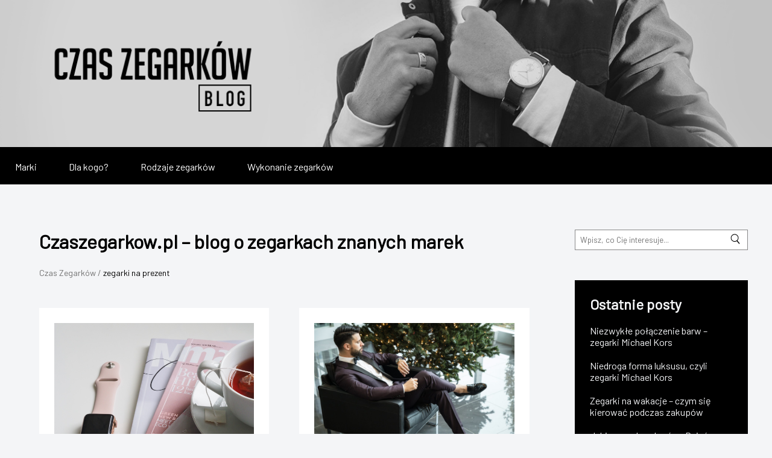

--- FILE ---
content_type: text/html; charset=UTF-8
request_url: https://www.czaszegarkow.pl/blog/tag/zegarki-na-prezent/
body_size: 11803
content:
<!DOCTYPE html>
<html>
<head>
	
	<!-- This site is optimized with the Yoast SEO plugin v15.2 - https://yoast.com/wordpress/plugins/seo/ -->
	<title>zegarki na prezent Archives | Czaszegarkow.pl - blog o zegarkach znanych marek</title>
	<meta name="robots" content="noindex, follow" />
	<meta property="og:locale" content="pl_PL" />
	<meta property="og:type" content="article" />
	<meta property="og:title" content="zegarki na prezent Archives | Czaszegarkow.pl - blog o zegarkach znanych marek" />
	<meta property="og:url" content="https://www.czaszegarkow.pl/blog/tag/zegarki-na-prezent/" />
	<meta property="og:site_name" content="Czaszegarkow.pl - blog o zegarkach znanych marek" />
	<meta name="twitter:card" content="summary_large_image" />
	<script type="application/ld+json" class="yoast-schema-graph">{"@context":"https://schema.org","@graph":[{"@type":"Organization","@id":"https://www.czaszegarkow.pl/blog/#organization","name":"Czas Zegark\u00f3w","url":"https://www.czaszegarkow.pl/blog/","sameAs":[],"logo":{"@type":"ImageObject","@id":"https://www.czaszegarkow.pl/blog/#logo","inLanguage":"pl-PL","url":"https://www.czaszegarkow.pl/blog/wp-content/uploads/2020/03/logo.png","width":262,"height":51,"caption":"Czas Zegark\u00f3w"},"image":{"@id":"https://www.czaszegarkow.pl/blog/#logo"}},{"@type":"WebSite","@id":"https://www.czaszegarkow.pl/blog/#website","url":"https://www.czaszegarkow.pl/blog/","name":"Czaszegarkow.pl - blog o zegarkach znanych marek","description":"Zegarki Hugo Boss, Guess, Armani, Omega, Casio nie maj\u0105 przed nami tajemnic. Je\u015bli interesuj\u0105 Ci\u0119 zegarki na prezent, zegarki damskie czy zegarki m\u0119skie zapraszamy do lektury!","publisher":{"@id":"https://www.czaszegarkow.pl/blog/#organization"},"potentialAction":[{"@type":"SearchAction","target":"https://www.czaszegarkow.pl/blog/?s={search_term_string}","query-input":"required name=search_term_string"}],"inLanguage":"pl-PL"},{"@type":"CollectionPage","@id":"https://www.czaszegarkow.pl/blog/tag/zegarki-na-prezent/#webpage","url":"https://www.czaszegarkow.pl/blog/tag/zegarki-na-prezent/","name":"zegarki na prezent Archives | Czaszegarkow.pl - blog o zegarkach znanych marek","isPartOf":{"@id":"https://www.czaszegarkow.pl/blog/#website"},"breadcrumb":{"@id":"https://www.czaszegarkow.pl/blog/tag/zegarki-na-prezent/#breadcrumb"},"inLanguage":"pl-PL","potentialAction":[{"@type":"ReadAction","target":["https://www.czaszegarkow.pl/blog/tag/zegarki-na-prezent/"]}]},{"@type":"BreadcrumbList","@id":"https://www.czaszegarkow.pl/blog/tag/zegarki-na-prezent/#breadcrumb","itemListElement":[{"@type":"ListItem","position":1,"item":{"@type":"WebPage","@id":"https://www.czaszegarkow.pl/blog/","url":"https://www.czaszegarkow.pl/blog/","name":"Czas Zegark\u00f3w"}},{"@type":"ListItem","position":2,"item":{"@type":"WebPage","@id":"https://www.czaszegarkow.pl/blog/tag/zegarki-na-prezent/","url":"https://www.czaszegarkow.pl/blog/tag/zegarki-na-prezent/","name":"zegarki na prezent"}}]}]}</script>
	<!-- / Yoast SEO plugin. -->


<link rel='dns-prefetch' href='//s.w.org' />
		<script type="text/javascript">
			window._wpemojiSettings = {"baseUrl":"https:\/\/s.w.org\/images\/core\/emoji\/13.0.0\/72x72\/","ext":".png","svgUrl":"https:\/\/s.w.org\/images\/core\/emoji\/13.0.0\/svg\/","svgExt":".svg","source":{"concatemoji":"https:\/\/www.czaszegarkow.pl\/blog\/wp-includes\/js\/wp-emoji-release.min.js?ver=5.5.17"}};
			!function(e,a,t){var n,r,o,i=a.createElement("canvas"),p=i.getContext&&i.getContext("2d");function s(e,t){var a=String.fromCharCode;p.clearRect(0,0,i.width,i.height),p.fillText(a.apply(this,e),0,0);e=i.toDataURL();return p.clearRect(0,0,i.width,i.height),p.fillText(a.apply(this,t),0,0),e===i.toDataURL()}function c(e){var t=a.createElement("script");t.src=e,t.defer=t.type="text/javascript",a.getElementsByTagName("head")[0].appendChild(t)}for(o=Array("flag","emoji"),t.supports={everything:!0,everythingExceptFlag:!0},r=0;r<o.length;r++)t.supports[o[r]]=function(e){if(!p||!p.fillText)return!1;switch(p.textBaseline="top",p.font="600 32px Arial",e){case"flag":return s([127987,65039,8205,9895,65039],[127987,65039,8203,9895,65039])?!1:!s([55356,56826,55356,56819],[55356,56826,8203,55356,56819])&&!s([55356,57332,56128,56423,56128,56418,56128,56421,56128,56430,56128,56423,56128,56447],[55356,57332,8203,56128,56423,8203,56128,56418,8203,56128,56421,8203,56128,56430,8203,56128,56423,8203,56128,56447]);case"emoji":return!s([55357,56424,8205,55356,57212],[55357,56424,8203,55356,57212])}return!1}(o[r]),t.supports.everything=t.supports.everything&&t.supports[o[r]],"flag"!==o[r]&&(t.supports.everythingExceptFlag=t.supports.everythingExceptFlag&&t.supports[o[r]]);t.supports.everythingExceptFlag=t.supports.everythingExceptFlag&&!t.supports.flag,t.DOMReady=!1,t.readyCallback=function(){t.DOMReady=!0},t.supports.everything||(n=function(){t.readyCallback()},a.addEventListener?(a.addEventListener("DOMContentLoaded",n,!1),e.addEventListener("load",n,!1)):(e.attachEvent("onload",n),a.attachEvent("onreadystatechange",function(){"complete"===a.readyState&&t.readyCallback()})),(n=t.source||{}).concatemoji?c(n.concatemoji):n.wpemoji&&n.twemoji&&(c(n.twemoji),c(n.wpemoji)))}(window,document,window._wpemojiSettings);
		</script>
		<style type="text/css">
img.wp-smiley,
img.emoji {
	display: inline !important;
	border: none !important;
	box-shadow: none !important;
	height: 1em !important;
	width: 1em !important;
	margin: 0 .07em !important;
	vertical-align: -0.1em !important;
	background: none !important;
	padding: 0 !important;
}
</style>
	<link rel='stylesheet' id='wp-block-library-css'  href='https://www.czaszegarkow.pl/blog/wp-includes/css/dist/block-library/style.min.css?ver=5.5.17' type='text/css' media='all' />
<link rel="https://api.w.org/" href="https://www.czaszegarkow.pl/blog/wp-json/" /><link rel="alternate" type="application/json" href="https://www.czaszegarkow.pl/blog/wp-json/wp/v2/tags/15" /><link rel="EditURI" type="application/rsd+xml" title="RSD" href="https://www.czaszegarkow.pl/blog/xmlrpc.php?rsd" />
<link rel="wlwmanifest" type="application/wlwmanifest+xml" href="https://www.czaszegarkow.pl/blog/wp-includes/wlwmanifest.xml" /> 
<meta name="generator" content="WordPress 5.5.17" />
	<link rel="stylesheet" href="https://www.czaszegarkow.pl/blog/wp-content/themes/czaszegarkow/style.css" />
	<link href="https://fonts.googleapis.com/css?family=Barlow:300,400&display=swap&subset=latin-ext" rel="stylesheet">
	
	<meta name="viewport" content="width=device-width, initial-scale=1.0">
</head>
<body class="archive tag tag-zegarki-na-prezent tag-15">

<header>
	<div class="header-image">
		<a href="/blog/"><img src="https://www.czaszegarkow.pl/blog/wp-content/uploads/2018/11/cropped-blog_czaszegarkow.png" alt="Czaszegarkow.pl – blog o zegarkach znanych marek"></a>
	</div>
	
	<div class="top-nav-bar">
		<div class="mobile-nav-button">
			<label class="menu-icon" for="menu-btn"><span class="navicon"></span></label>
			<br style="clear:both;" />
		</div>
		<input class="menu-btn" type="checkbox" id="menu-btn" />
		<div class="menu-menu-1-container"><ul id="menu-menu-1" class="menu"><li id="menu-item-1388" class="menu-item menu-item-type-custom menu-item-object-custom menu-item-has-children menu-item-1388"><a>Marki</a>
<ul class="sub-menu">
	<li id="menu-item-1390" class="menu-item menu-item-type-custom menu-item-object-custom menu-item-1390"><a href="https://www.czaszegarkow.pl/emporio-armani-c-79.html">Emporio Armani</a></li>
	<li id="menu-item-1391" class="menu-item menu-item-type-custom menu-item-object-custom menu-item-1391"><a href="https://www.czaszegarkow.pl/garmin-c-4891.html">Garmin</a></li>
	<li id="menu-item-1392" class="menu-item menu-item-type-custom menu-item-object-custom menu-item-1392"><a href="https://www.czaszegarkow.pl/gucci-c-10.html">Gucci</a></li>
	<li id="menu-item-1393" class="menu-item menu-item-type-custom menu-item-object-custom menu-item-1393"><a href="https://www.czaszegarkow.pl/omega-c-1.html">Omega</a></li>
	<li id="menu-item-1394" class="menu-item menu-item-type-custom menu-item-object-custom menu-item-1394"><a href="https://www.czaszegarkow.pl/tag-heuer-c-13.html">TAG Heuer</a></li>
	<li id="menu-item-1395" class="menu-item menu-item-type-custom menu-item-object-custom menu-item-1395"><a href="https://www.czaszegarkow.pl/michael-kors-c-1068.html">Michael Kors</a></li>
	<li id="menu-item-1396" class="menu-item menu-item-type-custom menu-item-object-custom menu-item-1396"><a href="https://www.czaszegarkow.pl/marc-by-marc-jacobs-c-1167.html">Marc by Marc Jacobs</a></li>
	<li id="menu-item-1399" class="menu-item menu-item-type-custom menu-item-object-custom menu-item-1399"><a href="https://www.czaszegarkow.pl/citizen-c-41.html">Citizen</a></li>
	<li id="menu-item-1397" class="menu-item menu-item-type-custom menu-item-object-custom menu-item-1397"><a href="https://www.czaszegarkow.pl/casio-c-927.html">Casio</a></li>
	<li id="menu-item-1398" class="menu-item menu-item-type-custom menu-item-object-custom menu-item-1398"><a href="https://www.czaszegarkow.pl/hugo-boss-c-1161.html">Hugo Boss</a></li>
</ul>
</li>
<li id="menu-item-1400" class="menu-item menu-item-type-custom menu-item-object-custom menu-item-has-children menu-item-1400"><a>Dla kogo?</a>
<ul class="sub-menu">
	<li id="menu-item-1401" class="menu-item menu-item-type-custom menu-item-object-custom menu-item-1401"><a href="https://www.czaszegarkow.pl/zegarki-meskie-c-5097.html">Zegarki męskie</a></li>
	<li id="menu-item-1402" class="menu-item menu-item-type-custom menu-item-object-custom menu-item-1402"><a href="https://www.czaszegarkow.pl/zegarki-damskie-c-5104.html">Zegarki damskie</a></li>
</ul>
</li>
<li id="menu-item-1403" class="menu-item menu-item-type-custom menu-item-object-custom menu-item-has-children menu-item-1403"><a>Rodzaje zegarków</a>
<ul class="sub-menu">
	<li id="menu-item-1404" class="menu-item menu-item-type-custom menu-item-object-custom menu-item-1404"><a href="https://www.czaszegarkow.pl/eleganckie-zegarki-c-5125.html">Eleganckie zegarki</a></li>
	<li id="menu-item-1405" class="menu-item menu-item-type-custom menu-item-object-custom menu-item-1405"><a href="https://www.czaszegarkow.pl/chronografy-c-5116.html">Chronografy</a></li>
	<li id="menu-item-1406" class="menu-item menu-item-type-custom menu-item-object-custom menu-item-1406"><a href="https://www.czaszegarkow.pl/zegarki-cyfrowe-c-5127.html">Zegarki cyfrowe</a></li>
	<li id="menu-item-1407" class="menu-item menu-item-type-custom menu-item-object-custom menu-item-1407"><a href="https://www.czaszegarkow.pl/automatyczne-zegarki-c-5117.html">Automatyczne zegarki</a></li>
	<li id="menu-item-1408" class="menu-item menu-item-type-custom menu-item-object-custom menu-item-1408"><a href="https://www.czaszegarkow.pl/zegarki-lotnicze-c-5118.html">Zegarki lotnicze</a></li>
	<li id="menu-item-1409" class="menu-item menu-item-type-custom menu-item-object-custom menu-item-1409"><a href="https://www.czaszegarkow.pl/zegarki-do-nurkowania-c-5126.html">Zegarki do nurkowania</a></li>
	<li id="menu-item-1410" class="menu-item menu-item-type-custom menu-item-object-custom menu-item-1410"><a href="https://www.czaszegarkow.pl/zegarki-z-kompasem-c-5121.html">Zegarki z kompasem</a></li>
	<li id="menu-item-1411" class="menu-item menu-item-type-custom menu-item-object-custom menu-item-1411"><a href="https://www.czaszegarkow.pl/zegarki-sportowe-pulsometry-c-5128.html">Zegarki sportowe i pulsometry</a></li>
	<li id="menu-item-1412" class="menu-item menu-item-type-custom menu-item-object-custom menu-item-1412"><a href="https://www.czaszegarkow.pl/smartwatche-inteligentne-zegarki-c-5114.html">Smartwatche</a></li>
</ul>
</li>
<li id="menu-item-1413" class="menu-item menu-item-type-custom menu-item-object-custom menu-item-has-children menu-item-1413"><a>Wykonanie zegarków</a>
<ul class="sub-menu">
	<li id="menu-item-1414" class="menu-item menu-item-type-custom menu-item-object-custom menu-item-1414"><a href="https://www.czaszegarkow.pl/zegarki-ze-skorzanym-paskiem-c-5119.html">Zegarki ze skórzanym paskiem</a></li>
	<li id="menu-item-1415" class="menu-item menu-item-type-custom menu-item-object-custom menu-item-1415"><a href="https://www.czaszegarkow.pl/zlote-zegarki-c-5123.html">Złote zegarki</a></li>
	<li id="menu-item-1416" class="menu-item menu-item-type-custom menu-item-object-custom menu-item-1416"><a href="https://www.czaszegarkow.pl/zegarki-tytanowe-c-5120.html">Zegarki tytanowe</a></li>
	<li id="menu-item-1417" class="menu-item menu-item-type-custom menu-item-object-custom menu-item-1417"><a href="https://www.czaszegarkow.pl/zegarki-z-diamentami-c-5122.html">Zegarki z diamentami</a></li>
	<li id="menu-item-1418" class="menu-item menu-item-type-custom menu-item-object-custom menu-item-1418"><a href="https://www.czaszegarkow.pl/zloty-odcien-pozlacane-c-5138.html">Złoty odcień/pozłacane</a></li>
	<li id="menu-item-1419" class="menu-item menu-item-type-custom menu-item-object-custom menu-item-1419"><a href="https://www.czaszegarkow.pl/zegarki-ze-stali-nierdzewnej-c-5139.html">Zegarki ze stali nierdzewnej</a></li>
	<li id="menu-item-1420" class="menu-item menu-item-type-custom menu-item-object-custom menu-item-1420"><a href="https://www.czaszegarkow.pl/zegarki-ceramiczne-c-5124.html">Zegarki ceramiczne</a></li>
	<li id="menu-item-1421" class="menu-item menu-item-type-custom menu-item-object-custom menu-item-1421"><a href="https://www.czaszegarkow.pl/zegarki-ze-syntetycznym-diamentem-c-5140.html">Zegarki z syntetycznym diamentem</a></li>
</ul>
</li>
</ul></div>	</div>
</header>
<div class="grid-main">
	<main>
		<p class="site-title">Czaszegarkow.pl – blog o zegarkach znanych marek</p>

		<p id="breadcrumbs"><span><span><a href="https://www.czaszegarkow.pl/blog/">Czas Zegarków</a> / <span class="breadcrumb_last" aria-current="page">zegarki na prezent</span></span></span></p>		<div class="grid-post">
	<div class="post-box">
		<div class="post-thumbnail"><a href="https://www.czaszegarkow.pl/blog/jaki-wybrac-zegarek-na-dzien-matki/"><img width="1280" height="960" src="https://www.czaszegarkow.pl/blog/wp-content/uploads/2021/04/dzien-matki.jpg" class="attachment-post-thumbnail size-post-thumbnail wp-post-image" alt="" loading="lazy" srcset="https://www.czaszegarkow.pl/blog/wp-content/uploads/2021/04/dzien-matki.jpg 1280w, https://www.czaszegarkow.pl/blog/wp-content/uploads/2021/04/dzien-matki-300x225.jpg 300w, https://www.czaszegarkow.pl/blog/wp-content/uploads/2021/04/dzien-matki-1024x768.jpg 1024w, https://www.czaszegarkow.pl/blog/wp-content/uploads/2021/04/dzien-matki-768x576.jpg 768w" sizes="(max-width: 1280px) 100vw, 1280px" /></a></div>
		<h2 class="post-title"><a href="https://www.czaszegarkow.pl/blog/jaki-wybrac-zegarek-na-dzien-matki/">Jaki wybrać zegarek na Dzień Matki?</a></h2>
		<div class="post-info"><span class="post-date">23 kwietnia 2021</span> eactive</div>
		<div class="post-content"><p>Dzień Matki to święto obchodzone tradycyjnie 26 maja. Co roku jest to idealny moment na podziękowanie swojej mamie za wychowanie i codzienną pomoc, a także okazanie jej swojej miłości. Jesteśmy przekonani, że odwiedziny wraz z praktycznym upominkiem będą najlepszą formą prezentu. Zegarek na Dzień Matki to funkcjonalny podarunek, który pokocha obdarowana osoba. Podpowiadamy, które zegarki [&hellip;]</p>
</div>
		<div class="post-tags">
			<ul>
								<li>
					<a href="https://www.czaszegarkow.pl/blog/tag/zegarki-damskie/">
						zegarki damskie					</a>   
				</li>
								<li>
					<a href="https://www.czaszegarkow.pl/blog/tag/zegarki-na-prezent/">
						zegarki na prezent					</a>   
				</li>
							</ul>
		</div>
		<div class="post-readmore"><a href="https://www.czaszegarkow.pl/blog/jaki-wybrac-zegarek-na-dzien-matki/">Czytaj dalej »</a></div>
	</div>
	
	<div class="post-box">
		<div class="post-thumbnail"><a href="https://www.czaszegarkow.pl/blog/jak-wybrac-zegarek-meski-na-swiateczny-prezent/"><img width="2560" height="1706" src="https://www.czaszegarkow.pl/blog/wp-content/uploads/2018/11/zegarek-meski-scaled.jpg" class="attachment-post-thumbnail size-post-thumbnail wp-post-image" alt="" loading="lazy" srcset="https://www.czaszegarkow.pl/blog/wp-content/uploads/2018/11/zegarek-meski-scaled.jpg 2560w, https://www.czaszegarkow.pl/blog/wp-content/uploads/2018/11/zegarek-meski-300x200.jpg 300w, https://www.czaszegarkow.pl/blog/wp-content/uploads/2018/11/zegarek-meski-1024x683.jpg 1024w, https://www.czaszegarkow.pl/blog/wp-content/uploads/2018/11/zegarek-meski-768x512.jpg 768w, https://www.czaszegarkow.pl/blog/wp-content/uploads/2018/11/zegarek-meski-1536x1024.jpg 1536w, https://www.czaszegarkow.pl/blog/wp-content/uploads/2018/11/zegarek-meski-2048x1365.jpg 2048w" sizes="(max-width: 2560px) 100vw, 2560px" /></a></div>
		<h2 class="post-title"><a href="https://www.czaszegarkow.pl/blog/jak-wybrac-zegarek-meski-na-swiateczny-prezent/">Jak wybrać zegarek męski na świąteczny prezent?</a></h2>
		<div class="post-info"><span class="post-date">27 listopada 2018</span> bartosz</div>
		<div class="post-content"><p>Poszukujesz prezentu gwiazdkowego dla chłopaka, męża, ojca, brata, przyjaciela lub innego mężczyzny? Idealnym pomysłem może być zegarek męski. Ten praktyczny i elegancki drobiazg jest bardzo uniwersalny – można go podarować panom w każdym wieku. Dobrze sprawdzi się zarówno dla najbliższych, jak i np. dla teścia czy kolegi z pracy. Doskonale wiemy, że wiele osób ma [&hellip;]</p>
</div>
		<div class="post-tags">
			<ul>
								<li>
					<a href="https://www.czaszegarkow.pl/blog/tag/zagraki-swieta/">
						zagraki święta					</a>   
				</li>
								<li>
					<a href="https://www.czaszegarkow.pl/blog/tag/zegarki-meskie/">
						zegarki męskie					</a>   
				</li>
								<li>
					<a href="https://www.czaszegarkow.pl/blog/tag/zegarki-na-prezent/">
						zegarki na prezent					</a>   
				</li>
								<li>
					<a href="https://www.czaszegarkow.pl/blog/tag/zegarki-pod-choinke/">
						zegarki pod choinkę					</a>   
				</li>
								<li>
					<a href="https://www.czaszegarkow.pl/blog/tag/zegarki-prezent/">
						zegarki prezent					</a>   
				</li>
							</ul>
		</div>
		<div class="post-readmore"><a href="https://www.czaszegarkow.pl/blog/jak-wybrac-zegarek-meski-na-swiateczny-prezent/">Czytaj dalej »</a></div>
	</div>
	
	<div class="post-box">
		<div class="post-thumbnail"><a href="https://www.czaszegarkow.pl/blog/zegarki-damskie-wieczorowe-jak-wybierac/"><img width="626" height="372" src="https://www.czaszegarkow.pl/blog/wp-content/uploads/2018/02/damski-626x372.jpg" class="attachment-post-thumbnail size-post-thumbnail wp-post-image" alt="" loading="lazy" /></a></div>
		<h2 class="post-title"><a href="https://www.czaszegarkow.pl/blog/zegarki-damskie-wieczorowe-jak-wybierac/">Zegarki damskie wieczorowe &#8211; jak wybierać?</a></h2>
		<div class="post-info"><span class="post-date">01 lutego 2018</span> bartosz</div>
		<div class="post-content"><p>Zegarek damski to nie tylko praktyczny dodatek odmierzający czas, ale też biżuteria, która może stać się ozdobą wieczorowego stroju. Odpowiednio dobrany model wykorzystamy w eleganckich stylizacjach na wyjątkowe okazje, jak np. bal karnawałowy, Sylwester, studniówka czy przyjęcia weselne.</p>
</div>
		<div class="post-tags">
			<ul>
								<li>
					<a href="https://www.czaszegarkow.pl/blog/tag/damskie-zegarki/">
						damskie zegarki					</a>   
				</li>
								<li>
					<a href="https://www.czaszegarkow.pl/blog/tag/zegarki/">
						zegarki					</a>   
				</li>
								<li>
					<a href="https://www.czaszegarkow.pl/blog/tag/zegarki-na-prezent/">
						zegarki na prezent					</a>   
				</li>
								<li>
					<a href="https://www.czaszegarkow.pl/blog/tag/zegarki-na-wieczor/">
						zegarki na wieczór					</a>   
				</li>
							</ul>
		</div>
		<div class="post-readmore"><a href="https://www.czaszegarkow.pl/blog/zegarki-damskie-wieczorowe-jak-wybierac/">Czytaj dalej »</a></div>
	</div>
	
	<div class="post-box">
		<div class="post-thumbnail"><a href="https://www.czaszegarkow.pl/blog/zegarki-na-co-dzien-jaki-powinien-byc/"><img width="250" height="350" src="https://www.czaszegarkow.pl/blog/wp-content/uploads/2017/10/seiko-SSC009P1_MED.jpg" class="attachment-post-thumbnail size-post-thumbnail wp-post-image" alt="" loading="lazy" srcset="https://www.czaszegarkow.pl/blog/wp-content/uploads/2017/10/seiko-SSC009P1_MED.jpg 250w, https://www.czaszegarkow.pl/blog/wp-content/uploads/2017/10/seiko-SSC009P1_MED-214x300.jpg 214w" sizes="(max-width: 250px) 100vw, 250px" /></a></div>
		<h2 class="post-title"><a href="https://www.czaszegarkow.pl/blog/zegarki-na-co-dzien-jaki-powinien-byc/">Zegarki na co dzień &#8211; jakie powinny być?</a></h2>
		<div class="post-info"><span class="post-date">12 października 2017</span> bartosz</div>
		<div class="post-content"><p>Wybranie tylko jednego modelu zegarka może okazać się trudnym wyborem. Z tym dodatkiem jest jak z biżuterią – na co dzień odpowiednia będzie prostota, zaś na większe wyjścia można pozwolić sobie na nieco więcej ozdób. Oczywiście wiele też zależy od naszego stylu ubierania i gustu. Jak wybrać zegarek codzienny?</p>
</div>
		<div class="post-tags">
			<ul>
								<li>
					<a href="https://www.czaszegarkow.pl/blog/tag/zegarki/">
						zegarki					</a>   
				</li>
								<li>
					<a href="https://www.czaszegarkow.pl/blog/tag/zegarki-na-prezent/">
						zegarki na prezent					</a>   
				</li>
								<li>
					<a href="https://www.czaszegarkow.pl/blog/tag/zegarki-seiko/">
						zegarki seiko					</a>   
				</li>
							</ul>
		</div>
		<div class="post-readmore"><a href="https://www.czaszegarkow.pl/blog/zegarki-na-co-dzien-jaki-powinien-byc/">Czytaj dalej »</a></div>
	</div>
	
	<div class="post-box">
		<div class="post-thumbnail"><a href="https://www.czaszegarkow.pl/blog/dobre-podarunki-w-niskich-cenach/"><img width="275" height="183" src="https://www.czaszegarkow.pl/blog/wp-content/uploads/2016/07/images.jpg" class="attachment-post-thumbnail size-post-thumbnail wp-post-image" alt="" loading="lazy" /></a></div>
		<h2 class="post-title"><a href="https://www.czaszegarkow.pl/blog/dobre-podarunki-w-niskich-cenach/">Dobre podarunki w niskich cenach</a></h2>
		<div class="post-info"><span class="post-date">11 lipca 2016</span> bartosz</div>
		<div class="post-content"><p>Upominek nie musi być kosztowny. Są zegarki na prezent także w stosunkowo niskiej cenie. Bo jego wręczanie przede wszystkim ma dowodzić o pamięci, jakiej oczekuje obdarowywany, no i powinien choćby w minimalnym stopniu spełniać to, czego się spodziewa.</p>
</div>
		<div class="post-tags">
			<ul>
								<li>
					<a href="https://www.czaszegarkow.pl/blog/tag/zegarek-dla-niego/">
						zegarek dla niego					</a>   
				</li>
								<li>
					<a href="https://www.czaszegarkow.pl/blog/tag/zegarek-dla-niej/">
						zegarek dla niej					</a>   
				</li>
								<li>
					<a href="https://www.czaszegarkow.pl/blog/tag/zegarki/">
						zegarki					</a>   
				</li>
								<li>
					<a href="https://www.czaszegarkow.pl/blog/tag/zegarki-na-prezent/">
						zegarki na prezent					</a>   
				</li>
							</ul>
		</div>
		<div class="post-readmore"><a href="https://www.czaszegarkow.pl/blog/dobre-podarunki-w-niskich-cenach/">Czytaj dalej »</a></div>
	</div>
	
	<div class="post-box">
		<div class="post-thumbnail"><a href="https://www.czaszegarkow.pl/blog/wybor-luksusowego-zegarka/"><img width="267" height="189" src="https://www.czaszegarkow.pl/blog/wp-content/uploads/2016/04/indeks.jpg" class="attachment-post-thumbnail size-post-thumbnail wp-post-image" alt="" loading="lazy" /></a></div>
		<h2 class="post-title"><a href="https://www.czaszegarkow.pl/blog/wybor-luksusowego-zegarka/">Wybór luksusowego zegarka</a></h2>
		<div class="post-info"><span class="post-date">20 kwietnia 2016</span> bartosz</div>
		<div class="post-content"><p>Od dłuższego już czasu zegarek dla wielu przestał być tylko czasomierzem. On nobilituje, jego wartość określa status społeczny właściciela. Nie tylko mierzy upływający czas, on niby przypadkowo pokazuje, na co kogoś stać, jaki luksusowy przedmiot mu towarzyszy.</p>
</div>
		<div class="post-tags">
			<ul>
								<li>
					<a href="https://www.czaszegarkow.pl/blog/tag/wybor-zegarka/">
						wybór zegarka					</a>   
				</li>
								<li>
					<a href="https://www.czaszegarkow.pl/blog/tag/zegarek/">
						zegarek					</a>   
				</li>
								<li>
					<a href="https://www.czaszegarkow.pl/blog/tag/zegarek-na-komunie/">
						zegarek na komunię					</a>   
				</li>
								<li>
					<a href="https://www.czaszegarkow.pl/blog/tag/zegarki-na-prezent/">
						zegarki na prezent					</a>   
				</li>
							</ul>
		</div>
		<div class="post-readmore"><a href="https://www.czaszegarkow.pl/blog/wybor-luksusowego-zegarka/">Czytaj dalej »</a></div>
	</div>
	
	<div class="post-box">
		<div class="post-thumbnail"><a href="https://www.czaszegarkow.pl/blog/zegarki-jedne-z-wazniejszych-przedmiotow-w-zyciu/"><img width="553" height="372" src="https://www.czaszegarkow.pl/blog/wp-content/uploads/2016/04/zegarek-allegro-1-553x372.jpg" class="attachment-post-thumbnail size-post-thumbnail wp-post-image" alt="" loading="lazy" /></a></div>
		<h2 class="post-title"><a href="https://www.czaszegarkow.pl/blog/zegarki-jedne-z-wazniejszych-przedmiotow-w-zyciu/">Zegarki &#8211; jedne z ważniejszych przedmiotów w życiu</a></h2>
		<div class="post-info"><span class="post-date">17 kwietnia 2016</span> bartosz</div>
		<div class="post-content"><p>Zegarek &#8211; jedna z rzeczy – jeżeli się ją posiada – na którą częściej niż na inne spoglądamy, przyglądamy się, ba, wpatrujemy się. Rzecz nadzwyczajna, często wobec nas udręczająca swym okrucieństwem.</p>
</div>
		<div class="post-tags">
			<ul>
								<li>
					<a href="https://www.czaszegarkow.pl/blog/tag/jak-wybrac-zegarek/">
						jak wybrać zegarek					</a>   
				</li>
								<li>
					<a href="https://www.czaszegarkow.pl/blog/tag/luksusowe-zegarki/">
						luksusowe zegarki					</a>   
				</li>
								<li>
					<a href="https://www.czaszegarkow.pl/blog/tag/nowoczesne-zegarki/">
						nowoczesne zegarki					</a>   
				</li>
								<li>
					<a href="https://www.czaszegarkow.pl/blog/tag/zegarki/">
						zegarki					</a>   
				</li>
								<li>
					<a href="https://www.czaszegarkow.pl/blog/tag/zegarki-na-prezent/">
						zegarki na prezent					</a>   
				</li>
							</ul>
		</div>
		<div class="post-readmore"><a href="https://www.czaszegarkow.pl/blog/zegarki-jedne-z-wazniejszych-przedmiotow-w-zyciu/">Czytaj dalej »</a></div>
	</div>
	
	<div class="post-box">
		<div class="post-thumbnail"><a href="https://www.czaszegarkow.pl/blog/zegarki-bulova-produkt-kilku-pokolen/"><img width="672" height="372" src="https://www.czaszegarkow.pl/blog/wp-content/uploads/2016/04/96B183-b3__29829.1458151411.1280.1280-672x372.jpg" class="attachment-post-thumbnail size-post-thumbnail wp-post-image" alt="" loading="lazy" srcset="https://www.czaszegarkow.pl/blog/wp-content/uploads/2016/04/96B183-b3__29829.1458151411.1280.1280-672x372.jpg 672w, https://www.czaszegarkow.pl/blog/wp-content/uploads/2016/04/96B183-b3__29829.1458151411.1280.1280-1038x576.jpg 1038w" sizes="(max-width: 672px) 100vw, 672px" /></a></div>
		<h2 class="post-title"><a href="https://www.czaszegarkow.pl/blog/zegarki-bulova-produkt-kilku-pokolen/">Zegarki Bulova &#8211; produkt kilku pokoleń</a></h2>
		<div class="post-info"><span class="post-date">14 kwietnia 2016</span> bartosz</div>
		<div class="post-content"><p>Warto od czasu do czasu przypomnieć, że na estetykę jak i na użyteczność, także sprawność zegarka pracowały pokolenia, rzemieślnicy, uczeni, przemysłowcy. Do tych, którzy wzbogacili świat przedmiotów wyjątkowo użytecznych, należy imigrant z Czech Joseph Bulova.</p>
</div>
		<div class="post-tags">
			<ul>
								<li>
					<a href="https://www.czaszegarkow.pl/blog/tag/bulova-dla-gwiazd/">
						bulova dla gwiazd					</a>   
				</li>
								<li>
					<a href="https://www.czaszegarkow.pl/blog/tag/bulova-wilton-chronograph/">
						bulova Wilton Chronograph					</a>   
				</li>
								<li>
					<a href="https://www.czaszegarkow.pl/blog/tag/tanie-zegarki/">
						tanie zegarki					</a>   
				</li>
								<li>
					<a href="https://www.czaszegarkow.pl/blog/tag/wilton-chronograph/">
						Wilton Chronograph					</a>   
				</li>
								<li>
					<a href="https://www.czaszegarkow.pl/blog/tag/zegarek/">
						zegarek					</a>   
				</li>
								<li>
					<a href="https://www.czaszegarkow.pl/blog/tag/zegarki/">
						zegarki					</a>   
				</li>
								<li>
					<a href="https://www.czaszegarkow.pl/blog/tag/zegarki-na-prezent/">
						zegarki na prezent					</a>   
				</li>
							</ul>
		</div>
		<div class="post-readmore"><a href="https://www.czaszegarkow.pl/blog/zegarki-bulova-produkt-kilku-pokolen/">Czytaj dalej »</a></div>
	</div>
	
	<div class="post-box">
		<div class="post-thumbnail"><a href="https://www.czaszegarkow.pl/blog/z-okazji-swiat-wielkanocnych/"><img width="324" height="324" src="https://www.czaszegarkow.pl/blog/wp-content/uploads/2016/02/yellow_easter_watch-r57de0f06fa7c498c92305bdacf7d899f_zd5j4_3241.jpg" class="attachment-post-thumbnail size-post-thumbnail wp-post-image" alt="" loading="lazy" srcset="https://www.czaszegarkow.pl/blog/wp-content/uploads/2016/02/yellow_easter_watch-r57de0f06fa7c498c92305bdacf7d899f_zd5j4_3241.jpg 324w, https://www.czaszegarkow.pl/blog/wp-content/uploads/2016/02/yellow_easter_watch-r57de0f06fa7c498c92305bdacf7d899f_zd5j4_3241-150x150.jpg 150w, https://www.czaszegarkow.pl/blog/wp-content/uploads/2016/02/yellow_easter_watch-r57de0f06fa7c498c92305bdacf7d899f_zd5j4_3241-300x300.jpg 300w" sizes="(max-width: 324px) 100vw, 324px" /></a></div>
		<h2 class="post-title"><a href="https://www.czaszegarkow.pl/blog/z-okazji-swiat-wielkanocnych/">Z okazji świąt Wielkanocnych…</a></h2>
		<div class="post-info"><span class="post-date">24 marca 2016</span> bartosz</div>
		<div class="post-content"><p>Niedawno składaliśmy Państwu życzenia z okazji Bożego Narodzenia, a tu już Wielkanoc za pasem. Z tej okazji pragniemy życzyć wszystkim naszym klientom oraz czytelnikom cudownie spędzonego czasu w rodzinnym gronie.</p>
</div>
		<div class="post-tags">
			<ul>
								<li>
					<a href="https://www.czaszegarkow.pl/blog/tag/swieta-wielkanocne/">
						święta wielkanocne					</a>   
				</li>
								<li>
					<a href="https://www.czaszegarkow.pl/blog/tag/wielkanoc/">
						wielkanoc					</a>   
				</li>
								<li>
					<a href="https://www.czaszegarkow.pl/blog/tag/zegarki-na-prezent/">
						zegarki na prezent					</a>   
				</li>
							</ul>
		</div>
		<div class="post-readmore"><a href="https://www.czaszegarkow.pl/blog/z-okazji-swiat-wielkanocnych/">Czytaj dalej »</a></div>
	</div>
	
	<div class="post-box">
		<div class="post-thumbnail"><a href="https://www.czaszegarkow.pl/blog/seiko-japonskie-innowacje/"><img width="275" height="183" src="https://www.czaszegarkow.pl/blog/wp-content/uploads/2015/10/indeks2.jpg" class="attachment-post-thumbnail size-post-thumbnail wp-post-image" alt="" loading="lazy" /></a></div>
		<h2 class="post-title"><a href="https://www.czaszegarkow.pl/blog/seiko-japonskie-innowacje/">Seiko – japońskie innowacje</a></h2>
		<div class="post-info"><span class="post-date">17 listopada 2015</span> bartosz</div>
		<div class="post-content"><p>Seiko to jedna z nielicznych firm spoza Europy posiadająca długą tradycję w produkowaniu zegarków. Została założona w 1881 roku i od tego czasu zegarki tej marki są nieustannie obecne na światowych rynkach.</p>
</div>
		<div class="post-tags">
			<ul>
								<li>
					<a href="https://www.czaszegarkow.pl/blog/tag/elegancie-zegarki-seiko/">
						elegancie zegarki seiko					</a>   
				</li>
								<li>
					<a href="https://www.czaszegarkow.pl/blog/tag/seiko-kinetic/">
						seiko kinetic					</a>   
				</li>
								<li>
					<a href="https://www.czaszegarkow.pl/blog/tag/seiko-na-prezent/">
						seiko na prezent					</a>   
				</li>
								<li>
					<a href="https://www.czaszegarkow.pl/blog/tag/technologia-seiko/">
						technologia seiko					</a>   
				</li>
								<li>
					<a href="https://www.czaszegarkow.pl/blog/tag/zegarek-seiko-dla-pan/">
						zegarek seiko dla pan					</a>   
				</li>
								<li>
					<a href="https://www.czaszegarkow.pl/blog/tag/zegarki-na-prezent/">
						zegarki na prezent					</a>   
				</li>
							</ul>
		</div>
		<div class="post-readmore"><a href="https://www.czaszegarkow.pl/blog/seiko-japonskie-innowacje/">Czytaj dalej »</a></div>
	</div>
	
</div>
<div class="pagination"><ul>
<li class="active"><a href="https://www.czaszegarkow.pl/blog/tag/zegarki-na-prezent/">1</a></li>
<li><a href="https://www.czaszegarkow.pl/blog/tag/zegarki-na-prezent/page/2/">2</a></li>
<li><a href="https://www.czaszegarkow.pl/blog/tag/zegarki-na-prezent/page/2/" >Następna strona &raquo;</a></li>
</ul></div>
	</main>
	<aside class="sidebar">
	<div class="search-sidebar">
					<div class="widget widget_search"><div class="widget widget_search"><form role="search" method="get" id="searchform" class="searchform" action="https://www.czaszegarkow.pl/blog/">
	<div>
		<input type="text" value="" name="s" id="s" placeholder="Wpisz, co Cię interesuje...">
		<input type="submit" id="searchsubmit" value="Search"><label for="searchsubmit">
		<svg xmlns="http://www.w3.org/2000/svg" width="24" height="24" viewBox="0 0 500.00001 500.00001" id="svg4162" version="1.1"><g transform="translate(0,-552.36216)" style="fill:#000;">
    <g transform="translate(-4.3609793,-7.6704785)">
      <path id="path4714" d="M 232.83952,614.96702 A 154.04816,154.04794 0 0 0 78.79153,769.01382 154.04816,154.04794 0 0 0 232.83952,923.06184 154.04816,154.04794 0 0 0 386.88751,769.01382 154.04816,154.04794 0 0 0 232.83952,614.96702 Z m 0,26.77613 A 129.95832,127.2707 0 0 1 362.79832,769.01382 129.95832,127.2707 0 0 1 232.83952,896.28449 129.95832,127.2707 0 0 1 102.88194,769.01382 129.95832,127.2707 0 0 1 232.83952,641.74315 Z" style="opacity:1;fill:#000;fill-opacity:1;stroke:none;stroke-opacity:1" />
      <rect
         ry="18.08342"
         rx="33.249443"
         transform="matrix(0.65316768,0.7572133,-0.60689051,0.79478545,0,0)"
         y="319.55432"
         x="794.8775"
         height="36.16684"
         width="173.02675"
         id="rect4721"
         style="opacity:1;fill:#000;fill-opacity:1;stroke:none;stroke-opacity:1" />
    </g>
  </g>
</svg>
</label>
	</div>
</form></div></div>			</div>
	<div class="custom-sidebar">
					
		<div class="widget widget_recent_entries">
		<p class="widgettitle">Ostatnie posty</p>
		<ul>
											<li>
					<a href="https://www.czaszegarkow.pl/blog/niezwykle-polaczenie-barw-zegarki-michael-kors/">Niezwykłe połączenie barw – zegarki Michael Kors</a>
									</li>
											<li>
					<a href="https://www.czaszegarkow.pl/blog/niedroga-forma-luksusu-czyli-zegarki-michael-kors/">Niedroga forma luksusu, czyli zegarki Michael Kors</a>
									</li>
											<li>
					<a href="https://www.czaszegarkow.pl/blog/zegarki-na-wakacje-czym-sie-kierowac-podczas-zakupow/">Zegarki na wakacje – czym się kierować podczas zakupów</a>
									</li>
											<li>
					<a href="https://www.czaszegarkow.pl/blog/jaki-zegarek-wybrac-na-dzien-chlopaka/">Jaki zegarek wybrać na Dzień Chłopaka?</a>
									</li>
											<li>
					<a href="https://www.czaszegarkow.pl/blog/jaki-wybrac-zegarek-na-slub-do-garnituru-ponadczasowe-klasyki/">Jaki wybrać zegarek na ślub do garnituru? Ponadczasowe klasyki</a>
									</li>
					</ul>

		</div><div class="widget widget_tag_cloud"><p class="widgettitle">Tagi</p><div class="tagcloud"><a href="https://www.czaszegarkow.pl/blog/tag/casio/" class="tag-cloud-link tag-link-20 tag-link-position-1" style="font-size: 15.360824742268pt;" aria-label="casio (12 elementów)">casio</a>
<a href="https://www.czaszegarkow.pl/blog/tag/casio-g-shock/" class="tag-cloud-link tag-link-58 tag-link-position-2" style="font-size: 8pt;" aria-label="casio g-shock (3 elementy)">casio g-shock</a>
<a href="https://www.czaszegarkow.pl/blog/tag/certina/" class="tag-cloud-link tag-link-7 tag-link-position-3" style="font-size: 9.4432989690722pt;" aria-label="certina (4 elementy)">certina</a>
<a href="https://www.czaszegarkow.pl/blog/tag/daniel-wellington/" class="tag-cloud-link tag-link-167 tag-link-position-4" style="font-size: 11.60824742268pt;" aria-label="Daniel Wellington (6 elementów)">Daniel Wellington</a>
<a href="https://www.czaszegarkow.pl/blog/tag/g-shock/" class="tag-cloud-link tag-link-57 tag-link-position-5" style="font-size: 8pt;" aria-label="g-shock (3 elementy)">g-shock</a>
<a href="https://www.czaszegarkow.pl/blog/tag/invicta/" class="tag-cloud-link tag-link-170 tag-link-position-6" style="font-size: 9.4432989690722pt;" aria-label="invicta (4 elementy)">invicta</a>
<a href="https://www.czaszegarkow.pl/blog/tag/jak-wybrac-zegarek/" class="tag-cloud-link tag-link-81 tag-link-position-7" style="font-size: 8pt;" aria-label="jak wybrać zegarek (3 elementy)">jak wybrać zegarek</a>
<a href="https://www.czaszegarkow.pl/blog/tag/luksusowe-zegarki/" class="tag-cloud-link tag-link-2 tag-link-position-8" style="font-size: 15.938144329897pt;" aria-label="luksusowe zegarki (13 elementów)">luksusowe zegarki</a>
<a href="https://www.czaszegarkow.pl/blog/tag/michael-kors/" class="tag-cloud-link tag-link-51 tag-link-position-9" style="font-size: 10.59793814433pt;" aria-label="michael kors (5 elementów)">michael kors</a>
<a href="https://www.czaszegarkow.pl/blog/tag/omega/" class="tag-cloud-link tag-link-21 tag-link-position-10" style="font-size: 14.350515463918pt;" aria-label="omega (10 elementów)">omega</a>
<a href="https://www.czaszegarkow.pl/blog/tag/rado/" class="tag-cloud-link tag-link-408 tag-link-position-11" style="font-size: 11.60824742268pt;" aria-label="rado (6 elementów)">rado</a>
<a href="https://www.czaszegarkow.pl/blog/tag/rolex/" class="tag-cloud-link tag-link-16 tag-link-position-12" style="font-size: 15.360824742268pt;" aria-label="rolex (12 elementów)">rolex</a>
<a href="https://www.czaszegarkow.pl/blog/tag/seiko/" class="tag-cloud-link tag-link-72 tag-link-position-13" style="font-size: 12.329896907216pt;" aria-label="seiko (7 elementów)">seiko</a>
<a href="https://www.czaszegarkow.pl/blog/tag/seiko-damskie/" class="tag-cloud-link tag-link-215 tag-link-position-14" style="font-size: 8pt;" aria-label="seiko damskie (3 elementy)">seiko damskie</a>
<a href="https://www.czaszegarkow.pl/blog/tag/skagen/" class="tag-cloud-link tag-link-182 tag-link-position-15" style="font-size: 15.360824742268pt;" aria-label="skagen (12 elementów)">skagen</a>
<a href="https://www.czaszegarkow.pl/blog/tag/tag-heuer/" class="tag-cloud-link tag-link-26 tag-link-position-16" style="font-size: 11.60824742268pt;" aria-label="TAG Heuer (6 elementów)">TAG Heuer</a>
<a href="https://www.czaszegarkow.pl/blog/tag/tanie-zegarki/" class="tag-cloud-link tag-link-206 tag-link-position-17" style="font-size: 8pt;" aria-label="tanie zegarki (3 elementy)">tanie zegarki</a>
<a href="https://www.czaszegarkow.pl/blog/tag/zegarek/" class="tag-cloud-link tag-link-24 tag-link-position-18" style="font-size: 11.60824742268pt;" aria-label="zegarek (6 elementów)">zegarek</a>
<a href="https://www.czaszegarkow.pl/blog/tag/zegarek-na-prezent/" class="tag-cloud-link tag-link-73 tag-link-position-19" style="font-size: 9.4432989690722pt;" aria-label="zegarek na prezent (4 elementy)">zegarek na prezent</a>
<a href="https://www.czaszegarkow.pl/blog/tag/zegarki/" class="tag-cloud-link tag-link-3 tag-link-position-20" style="font-size: 22pt;" aria-label="zegarki (36 elementów)">zegarki</a>
<a href="https://www.czaszegarkow.pl/blog/tag/zegarki-2016/" class="tag-cloud-link tag-link-271 tag-link-position-21" style="font-size: 11.60824742268pt;" aria-label="zegarki 2016 (6 elementów)">zegarki 2016</a>
<a href="https://www.czaszegarkow.pl/blog/tag/zegarki-armani/" class="tag-cloud-link tag-link-4 tag-link-position-22" style="font-size: 10.59793814433pt;" aria-label="zegarki armani (5 elementów)">zegarki armani</a>
<a href="https://www.czaszegarkow.pl/blog/tag/zegarki-bulova/" class="tag-cloud-link tag-link-22 tag-link-position-23" style="font-size: 9.4432989690722pt;" aria-label="zegarki bulova (4 elementy)">zegarki bulova</a>
<a href="https://www.czaszegarkow.pl/blog/tag/zegarki-casio/" class="tag-cloud-link tag-link-19 tag-link-position-24" style="font-size: 15.360824742268pt;" aria-label="zegarki casio (12 elementów)">zegarki casio</a>
<a href="https://www.czaszegarkow.pl/blog/tag/zegarki-damskie/" class="tag-cloud-link tag-link-10 tag-link-position-25" style="font-size: 19.690721649485pt;" aria-label="zegarki damskie (25 elementów)">zegarki damskie</a>
<a href="https://www.czaszegarkow.pl/blog/tag/zegarki-daniel-wellington/" class="tag-cloud-link tag-link-168 tag-link-position-26" style="font-size: 9.4432989690722pt;" aria-label="zegarki Daniel Wellington (4 elementy)">zegarki Daniel Wellington</a>
<a href="https://www.czaszegarkow.pl/blog/tag/zegarki-dla-kobiet/" class="tag-cloud-link tag-link-17 tag-link-position-27" style="font-size: 8pt;" aria-label="zegarki dla kobiet (3 elementy)">zegarki dla kobiet</a>
<a href="https://www.czaszegarkow.pl/blog/tag/zegarki-fossil/" class="tag-cloud-link tag-link-222 tag-link-position-28" style="font-size: 9.4432989690722pt;" aria-label="zegarki fossil (4 elementy)">zegarki fossil</a>
<a href="https://www.czaszegarkow.pl/blog/tag/zegarki-guess/" class="tag-cloud-link tag-link-66 tag-link-position-29" style="font-size: 8pt;" aria-label="zegarki guess (3 elementy)">zegarki guess</a>
<a href="https://www.czaszegarkow.pl/blog/tag/zegarki-hugo-boss/" class="tag-cloud-link tag-link-6 tag-link-position-30" style="font-size: 8pt;" aria-label="zegarki hugo boss (3 elementy)">zegarki hugo boss</a>
<a href="https://www.czaszegarkow.pl/blog/tag/zegarki-invicta/" class="tag-cloud-link tag-link-173 tag-link-position-31" style="font-size: 10.59793814433pt;" aria-label="zegarki invicta (5 elementów)">zegarki invicta</a>
<a href="https://www.czaszegarkow.pl/blog/tag/zegarki-lacoste/" class="tag-cloud-link tag-link-127 tag-link-position-32" style="font-size: 13.051546391753pt;" aria-label="zegarki lacoste (8 elementów)">zegarki lacoste</a>
<a href="https://www.czaszegarkow.pl/blog/tag/zegarki-luksusowe/" class="tag-cloud-link tag-link-14 tag-link-position-33" style="font-size: 8pt;" aria-label="zegarki luksusowe (3 elementy)">zegarki luksusowe</a>
<a href="https://www.czaszegarkow.pl/blog/tag/zegarki-meskie/" class="tag-cloud-link tag-link-9 tag-link-position-34" style="font-size: 18.103092783505pt;" aria-label="zegarki męskie (19 elementów)">zegarki męskie</a>
<a href="https://www.czaszegarkow.pl/blog/tag/zegarki-meskie-casio/" class="tag-cloud-link tag-link-41 tag-link-position-35" style="font-size: 8pt;" aria-label="zegarki męskie casio (3 elementy)">zegarki męskie casio</a>
<a href="https://www.czaszegarkow.pl/blog/tag/zegarki-na-prezent/" class="tag-cloud-link tag-link-15 tag-link-position-36" style="font-size: 18.103092783505pt;" aria-label="zegarki na prezent (19 elementów)">zegarki na prezent</a>
<a href="https://www.czaszegarkow.pl/blog/tag/zegarki-nautica/" class="tag-cloud-link tag-link-405 tag-link-position-37" style="font-size: 9.4432989690722pt;" aria-label="zegarki nautica (4 elementy)">zegarki nautica</a>
<a href="https://www.czaszegarkow.pl/blog/tag/zegarki-omega/" class="tag-cloud-link tag-link-5 tag-link-position-38" style="font-size: 14.350515463918pt;" aria-label="zegarki omega (10 elementów)">zegarki omega</a>
<a href="https://www.czaszegarkow.pl/blog/tag/zegarki-rado/" class="tag-cloud-link tag-link-404 tag-link-position-39" style="font-size: 13.051546391753pt;" aria-label="zegarki rado (8 elementów)">zegarki rado</a>
<a href="https://www.czaszegarkow.pl/blog/tag/zegarki-rolex/" class="tag-cloud-link tag-link-13 tag-link-position-40" style="font-size: 8pt;" aria-label="zegarki rolex (3 elementy)">zegarki rolex</a>
<a href="https://www.czaszegarkow.pl/blog/tag/zegarki-seiko/" class="tag-cloud-link tag-link-233 tag-link-position-41" style="font-size: 11.60824742268pt;" aria-label="zegarki seiko (6 elementów)">zegarki seiko</a>
<a href="https://www.czaszegarkow.pl/blog/tag/zegarki-skagen/" class="tag-cloud-link tag-link-196 tag-link-position-42" style="font-size: 13.051546391753pt;" aria-label="zegarki skagen (8 elementów)">zegarki skagen</a>
<a href="https://www.czaszegarkow.pl/blog/tag/zegarki-tag-heuer/" class="tag-cloud-link tag-link-27 tag-link-position-43" style="font-size: 12.329896907216pt;" aria-label="zegarki TAG Heuer (7 elementów)">zegarki TAG Heuer</a>
<a href="https://www.czaszegarkow.pl/blog/tag/zegarmistrz/" class="tag-cloud-link tag-link-54 tag-link-position-44" style="font-size: 8pt;" aria-label="zegarmistrz (3 elementy)">zegarmistrz</a>
<a href="https://www.czaszegarkow.pl/blog/tag/swieta/" class="tag-cloud-link tag-link-207 tag-link-position-45" style="font-size: 8pt;" aria-label="święta (3 elementy)">święta</a></div>
</div>			</div>
</aside></div>

	<footer>
		<div class="footer-first">
			<div class="social-share">
				<a href="https://www.facebook.com/sharer/sharer.php?u=http%3A%2F%2Fwww.czaszegarkow.pl%2Fblog%2Ftag%2Fzegarki-na-prezent%2F" target="_blank" rel="noopener" title="Udostępnij na Facebooku">
					<div class="at-share-btn-elements" style="background-color: rgb(59, 89, 152); border-radius: 0px;padding:5px 15px;"><span class="at-icon-wrapper" style="line-height: 20px; height: 20px; width: 20px;   vertical-align: middle;"><svg xmlns="http://www.w3.org/2000/svg" xmlns:xlink="http://www.w3.org/1999/xlink" viewBox="0 0 32 32" version="1.1" role="img" aria-labelledby="at-svg-facebook-1" style="fill: rgb(255, 255, 255); width: 20px; height: 20px;" class="at-icon at-icon-facebook"><title id="at-svg-facebook-1">Facebook</title><g><path d="M22 5.16c-.406-.054-1.806-.16-3.43-.16-3.4 0-5.733 1.825-5.733 5.17v2.882H9v3.913h3.837V27h4.604V16.965h3.823l.587-3.913h-4.41v-2.5c0-1.123.347-1.903 2.198-1.903H22V5.16z" fill-rule="evenodd"></path></g></svg></span><span class="at-label" style="font-size: 10.5px; line-height: 20px; height: 20px; color: rgb(255, 255, 255);">Facebook</span></div>
				</a>
			</div>
			<div class="subscribe">
				<form action="/action_newsletter.php" method="post" target="_blank">
					<span class="sub_title"><b>Czas Zegarków Biuletyn</b><br>Otrzymuj ekskluzywne oferty w naszym biuletynie</span>
					<input type="text" placeholder="Twój email" name="newsletter_email"><button type="submit">Subskrybuj</button>
					<input type="hidden" name="action" value="add">
				</form>
			</div>
			<div class="flags">
				<a href="https://www.uret.se" target="_blank"><img src="//media.czaszegarkow.pl/images/new/flag_se.png" alt="Klockor"></a>
				<a href="https://www.urvaerket.dk" target="_blank"><img src="//media.czaszegarkow.pl/images/new/flag_dk.png" alt="Ure"></a>
				<a href="https://www.laatukellot.fi" target="_blank"><img src="//media.czaszegarkow.pl/images/new/flag_fi.png" alt="Kellot"></a>
				<a href="https://www.urverket.no" target="_blank"><img src="//media.czaszegarkow.pl/images/new/flag_no.png" alt="Klokker"></a>
				<a href="https://www.czaszegarkow.pl" target="_blank"><img src="//media.czaszegarkow.pl/images/new/flag_pl.png" alt="Zegarki"></a>
			</div>
		</div>
		<div class="footer-logo"><a href="https://www.czaszegarkow.pl"><svg xmlns="http://www.w3.org/2000/svg" width="261.565" height="50.589" viewBox="0 0 261.565 50.589">
		  <title>Czaszegarkow.pl - zegarki</title>
		  <g style="fill: #FFF;">
			<path d="M16.787,40.931v2.645q0,7.014-6.613,7.013H6.61Q0,50.589,0,43.576V16.326Q0,9.314,6.61,9.313h3.564q6.612,0,6.613,7.013v4.657h-5.52V16.729A2.16,2.16,0,0,0,8.8,14.315H7.7q-2.187,0-2.186,2.414V43.174q0,2.414,2.186,2.414H9.082q2.185,0,2.185-2.414V40.931Z"></path>
			<path d="M25.467,45.588H34.78v5H19.488l-.4-1.954,8.68-34.263H20.005V9.313H32.481l1.148,2.357Z"></path>
			<path d="M43.172,50.589H37.654v-34.2q0-7.071,6.61-7.071H48.4q6.609,0,6.61,7.071V50.589H49.5V35.47H43.172ZM49.5,30.469V16.729a2.134,2.134,0,0,0-2.415-2.414h-1.5a2.134,2.134,0,0,0-2.414,2.414v13.74Z"></path>
			<path d="M70.479,20.408V16.787a2.16,2.16,0,0,0-2.415-2.472H67.2q-2.36,0-2.358,2.472v6.841a2.025,2.025,0,0,0,.46,1.551A11.44,11.44,0,0,0,66.8,26.214l5.231,2.818a24.055,24.055,0,0,1,2.443,1.523A3.9,3.9,0,0,1,75.6,31.877a7.31,7.31,0,0,1,.4,2.961v8.8q0,6.957-6.669,6.956H65.937q-6.61,0-6.61-7.588v-2.07h5.518v2.243a2.16,2.16,0,0,0,2.473,2.414h.976q2.186,0,2.185-2.414V36.16a2.029,2.029,0,0,0-.46-1.552,11.868,11.868,0,0,0-1.494-1.035l-5.232-2.932a16.38,16.38,0,0,1-2.5-1.552,3.549,3.549,0,0,1-1.122-1.639,8.222,8.222,0,0,1-.344-2.615V16.384q0-7.071,6.61-7.071h3.449Q76,9.313,76,16.384v4.024Z"></path>
			<path d="M94.162,45.588h9.313v5H88.184l-.4-1.954,8.68-34.263H88.7V9.313h12.475l1.149,2.357Z"></path>
			<path d="M106.638,50.589V9.313h13.681v5h-8.164V26.847H119.4v5h-7.245v13.74h8.164v5Z"></path>
			<path d="M132.793,35.47v-5h8.394v20.12H130.379q-6.381,0-6.381-6.956V16.384q0-7.071,6.381-7.071h3.8q7.012,0,7.013,7.186v4.484h-5.519V17.3q0-2.989-2.358-2.989h-1.378q-2.413,0-2.414,2.989V42.6q0,2.989,2.414,2.989h3.736V35.47Z"></path>
			<path d="M150.9,50.589h-5.519v-34.2q0-7.071,6.612-7.071h4.139q6.609,0,6.611,7.071V50.589h-5.519V35.47H150.9Zm6.324-20.12V16.729a2.134,2.134,0,0,0-2.414-2.414h-1.5a2.134,2.134,0,0,0-2.415,2.414v13.74Z"></path>
			<path d="M167.63,9.313h10.809q6.323,0,6.323,7.071V26.559q0,5.4-3.277,6.841l3.852,17.189H180.1l-3.621-16.671h-3.334V50.589H167.63ZM173.149,29.2h3.622q2.472,0,2.472-2.99V17.3q0-2.989-2.472-2.989h-3.622Z"></path>
			<path d="M194.879,50.589H189.36V9.313h5.519Zm12.706,0h-5.52l-6.9-20.178v-.345l5.749-20.753h5.059l-5.807,20.524Z"></path>
			<path d="M215.978,50.589q-6.669,0-6.669-7.013V16.384q0-7.071,6.61-7.071h5.29q6.611,0,6.612,7.071V43.576q0,7.014-6.669,7.013Zm1.322-5h2.818q2.183,0,2.184-2.414V16.729a2.16,2.16,0,0,0-2.472-2.414h-2.587a2.134,2.134,0,0,0-2.415,2.414V43.174A2.16,2.16,0,0,0,217.3,45.588Zm1.839-38.8H215.23L217.876,0h5.059Z"></path>
			<path d="M261.565,9.313l-6.093,41.276h-5.979L246.1,26.675l-3.334,23.914h-5.979L230.694,9.313h5.461l3.91,30.929,3.909-30.929h4.312l3.91,30.929L256.1,9.313Z"></path>
		  </g>
		</svg>
		</a></div>
		Copyright &copy; 2006 - 2025 | Wszystkie prawa zastrzeżone | Blog o zegarkach<br /><br />
		Część Scandinavian Luxury Group<br /><br />
		
		<div class="bottom-links">
			<a href="https://www.czaszegarkow.pl">czaszegarkow.pl</a>
			<a target="_blank" href="https://www.vintagezegarki.pl">vintagezegarki.pl</a>
			<a target="_blank" rel="nofollow" href="https://www.scanluxgroup.com">scanluxgroup.com</a>
		</div>

		<script>
		/*$( document ).ready(function() {
			var pel = $('.htp li');
			var pid = 0;
			var perks_anim = function() {
				if($('.htp').is(':hover'))
					return;

				perks_cls();        
			};
			setInterval(perks_anim, 5000);

			$('.htp svg').on('click',function(){
				if ($(this).index() == 0){
					pid--;
				}else{
					pid++;
				}
				perks_cls(true);
			});

			function perks_cls(inc){

				if (inc == null){
					pid++;
				}

				if(pid >= pel.length) pid = 0;
				if (pid < 0) pid = pel.length-1;

				$(pel).removeClass('active');
				$(pel[pid]).addClass('active');
			}
		});*/
		</script>
		<script type='text/javascript' src='https://www.czaszegarkow.pl/blog/wp-includes/js/wp-embed.min.js?ver=5.5.17' id='wp-embed-js'></script>
	</footer>
</body>
</html>

--- FILE ---
content_type: text/css
request_url: https://www.czaszegarkow.pl/blog/wp-content/themes/czaszegarkow/style.css
body_size: 9261
content:
/*
Theme Name: Czas Zegarków
Author: Eactive
Description: Oryginalny szablon dla witryny czaszegarkow.pl
Version: 1.0
License: GNU General Public License v2 or later
License URI: http://www.gnu.org/licenses/gpl-2.0.html
*/

*{ margin:0 auto;font-family: 'Barlow', sans-serif; }

body{ background-color: #F4F5F7;max-width:100vw; }

header .header-image{ text-align:center;background-color:#000; }
header .header-image img{ width:100%; }

.site-title{
	margin-bottom:25px;
    font-size: 2em;
    font-weight: bold;
}

.grid-main{
	width:1200px;
	max-width:100%;
	margin:50px auto;
	display: grid;
	grid-template-columns: 3fr 1fr;
	grid-column-gap: 50px;
}
.grid-main main{
	padding:25px;
	box-sizing:border-box;
}

.grid-post{
	display: grid;
	grid-template-columns: 1fr 1fr;
	grid-column-gap: 50px;
	grid-row-gap: 50px;
	align-items: flex-start;
}

.htp{
	background-color: #000;
    text-align: center;
    padding: 10px;
}

.htp li{
	display:inline;
	list-style:none;
}

.htp a{
    color: #F4F5F7;
	font-family: 'Barlow', sans-serif;
	font-weight: 400;
    font-size: 12px;
	letter-spacing: 1px;
	text-transform:uppercase;
	text-decoration:none;
}

#searchform{
	border: 1px solid #888;
	background-color: #FFF;
	padding:2px;
}

.search-sidebar{
	padding:25px 0px;
	margin-bottom:25px;
}
.search-sidebar input#s{
	padding: 6px;
    border: none;
    margin: 0;
    width: calc(100% - 45px);
}
.search-sidebar input#searchsubmit{
	display:none;
}
.search-sidebar input#searchsubmit + label{
	padding: 3px 3px 6px 3px;
    margin-left: -3px;
}

.search-sidebar input#searchsubmit + label svg{
	vertical-align: sub;
	height: 21px;	
}

.custom-sidebar{
	background-color:#000;
	color:#F4F5F7;
	padding:25px;
}

.custom-sidebar ul{
	list-style:none;
	padding:0;
}
.custom-sidebar ul li{
	margin:20px 0;
}
.custom-sidebar ul li a{
	color:inherit;
	text-decoration:none;
}

.custom-sidebar .tagcloud a{
	color:inherit;
	text-decoration:none;
}

.widgettitle{
    font-size: 1.5em;
    font-weight: bold;
}

.post-box{
	background-color:#FFF;
	padding:25px;
}

.post-thumbnail{
	text-align:center;
	margin-bottom:25px;
	max-width: 100%;
    height: auto;
}
.post-thumbnail img{
	max-width: 100%;
    height: auto;
}

.post-title{
	margin-bottom:25px;
	font-size: 24px;
}

.post-title a{
	text-decoration:none;
	color:#444444;
}

.post-readmore{
	text-align:right;
	margin:25px 0;
}

.post-readmore a{
	color:#C32129;
	text-decoration:none;
	font-size:18px;
}

.post-info{
	font-size:12px;
	color: #4C5955;
	margin:25px 0;
	text-transform:uppercase;
}

.post-info .post-date{
	margin-right:15px;
}

.post-tags{
	margin:25px 0;
}
.post-tags ul{
	padding:0;
}
.post-tags ul li{
	display:inline;
	list-style:none;
}
.post-tags ul li a{
	text-decoration:none;
	background-color: #767676;
    border-radius: 0 2px 2px 0;
    color: #fff;
    display: inline-block;
    font-size: 11px;
    font-weight: 700;
    line-height: 1.2727272727;
    margin: 2px 4px 2px 10px;
    padding: 3px 7px;
    position: relative;
    text-transform: uppercase;
}
.post-tags ul li a:before{
    border-top: 10px solid transparent;
    border-right: 8px solid #767676;
    border-bottom: 10px solid transparent;
    content: "";
    height: 0;
    position: absolute;
    top: 0;
    left: -8px;
    width: 0;
}
.post-tags ul li a:after{
	background-color: #fff;
    border-radius: 50%;
    content: "";
    height: 4px;
    position: absolute;
    top: 8px;
    left: -2px;
    width: 4px;
}

.post-full{
	margin-bottom:50px;
}

.post-full .post-title{
	font-weight: normal;
	font-size: 36px;
}

.post-full .post-content p{
	margin-bottom: 24px;
	color:#4C5955;
	font-size:20px;
}

.post-full .post-content img{
	display: block;
    margin: 25px auto;
	max-width: 100%;
    height: auto;
}

.post-full .post-content a{
	color:#C32129;
    text-decoration:none;	
}

.previous_post, .next_post{
	font-size: 18px;
	padding:15px 0;
	color: #C32129;
}
.previous_post a, .next_post a{
	color: #C32129;
    text-decoration: none;
}
.previous_post{
	float:left;
}
.next_post{
	float:right;
}

/* --- FOOTER --- */
footer{
	background-color:#000;
	color:#F4F5F7;
	text-align:center;
	padding: 50px 25px;
	font-size: 13px;
}

.footer-first{
	padding-bottom:50px;
	display:grid;
	grid-template-columns: 1fr 2fr 1fr;
	border-bottom:1px solid #222;
}

.footer-first .subscribe{
	max-width: 700px;
    box-sizing: border-box;
    font-size: 13px;
    display: inline-block;
}

.footer-first .subscribe span{
	display: inline-block;
    color: #fff;
    font-weight: 400;
    font-size: 13px;
    text-align: right;
    float: left;
}

.footer-first .subscribe input{
	display: block;
    float: left;
    border: none;
    background: #fff;
    color: #000;
    padding: 8px;
    min-width: 200px;
    text-align: left;
    font-size: 13px;
    margin-top: 1px;
    margin-left: 10px;
}

.footer-first .subscribe button{
	float: right;
    background: #000;
    border: 1px solid #666;
    font-size: 13px;
    font-weight: 500;
    padding: 8px 10px 7px;
    margin-top: 1px;
    margin-left: 5px;
    color: #fff;
    cursor: pointer;
}

.footer-first .flags a img {
    max-height: 15px;
}
.footer-first .flags a {
    margin-right: 10px;
}

.footer-logo{
	margin: 25px 0;
}

.social-share a{
	text-decoration:none;
}

footer .bottom-links{
	margin:25px 0;
}
footer .bottom-links a{
	margin:15px 25px;
	color:inherit;
	text-decoration:none;
	font-weight: bold;
}

/* --- PAGINATION --- */
.pagination{
	padding:25px;
	text-align:center;
}
.pagination ul{
	padding:0;
	list-style:none;
}
.pagination ul li{
	display: inline;
    font-size: 22px;
    margin: 5px 10px;
    opacity: 0.6;
    transition: opacity 0.2s;
}
.pagination ul li.active, .pagination ul li:hover{
	opacity:1;
	transition: opacity 0.2s;
}
.pagination ul li a{
	color: inherit;
	text-decoration: none;
}

/* --- NAVIGATION --- */
.top-nav-bar{
	background-color: #000;
	color: #FFF;
}

.top-nav-bar .menu{
	padding: 0;
}

.top-nav-bar .menu > li{
	display: inline-block;
	list-style: none;
	padding: 20px 25px;
}

.top-nav-bar .menu > li > ul.sub-menu{
	position: absolute;
    background-color: #000;
	padding: 0;
    margin-top: 20px;
    margin-left: -25px;
}
.top-nav-bar .menu > li > ul.sub-menu li{
	display: none;
}
.top-nav-bar .menu > li:hover > ul.sub-menu li{
	display: block;
	list-style: none;
	transition: background-color 0.2s;
}
.top-nav-bar .menu > li:hover > ul.sub-menu li:hover{
	background-color: #555;
	transition: background-color 0.2s;
}

.top-nav-bar .menu > li > ul.sub-menu li a{
	padding: 10px 25px;
	color: #FFF;
	text-decoration: none;
	display: block;
}

.mobile-nav-button, .menu-btn{
	display:none;
}

/* --- MEDIA QUERY --- */
@media (max-width: 1200px) {
	* { max-width:100%; }
	.grid-main, .grid-post, .footer-first{
		grid-template-columns: 1fr;
	}
	.footer-first .social-share, .footer-first .subscribe, .footer-first .flags{
		margin-top:25px;
		margin-bottom:25px;
	}
	.footer-first .subscribe input{
		margin-left:0;
	}
	
	/* --- NAVIGATION --- */
	.top-nav-bar .menu > li{
		display: block;
	}
	.top-nav-bar .menu > li > ul.sub-menu li{
		display: block;
	}
	.top-nav-bar .menu > li > ul.sub-menu{
		position: static;
		padding-left:25px;
	}
	
	.mobile-nav-button{
		display:block;
	}
	
	.menu-icon {
	  cursor: pointer;
	  display: inline-block;
	  float: right;
	  padding: 28px 20px;
	  position: relative;
	  user-select: none;
	}

	.menu-icon .navicon {
	  background: #333;
	  display: block;
	  height: 2px;
	  position: relative;
	  transition: background .2s ease-out;
	  width: 18px;
	}

	.menu-icon .navicon:before,
	.menu-icon .navicon:after {
	  background: #333;
	  content: '';
	  display: block;
	  height: 100%;
	  position: absolute;
	  transition: all .2s ease-out;
	  width: 100%;
	}

	.menu-icon .navicon:before {
	  top: 5px;
	}

	.menu-icon .navicon:after {
	  top: -5px;
	}

	.menu-btn:not(:checked) + .menu-menu-1-container {
	  max-height: 0;
	  overflow-y:auto;
	  transition:max-height 0.2s;
	}

	.menu-btn:checked + .menu-menu-1-container {
	  max-height: 350px;
	  overflow-y:auto;
	  transition:max-height 0.2s;
	}

	.menu-btn:checked ~ .menu-icon .navicon {
	  background: transparent;
	}

	.menu-btn:checked ~ .menu-icon .navicon:before {
	  transform: rotate(-45deg);
	}

	.menu-btn:checked ~ .menu-icon .navicon:after {
	  transform: rotate(45deg);
	}

	.menu-btn:checked ~ .menu-icon:not(.steps) .navicon:before,
	.menu-btn:checked ~ .menu-icon:not(.steps) .navicon:after {
	  top: 0;
	}
}

/* --- YOAST SEO BREADCRUMBS --- */
#breadcrumbs{
	margin: 25px 0 50px 0;
    font-size: 14px;
	color:#707070;
}
#breadcrumbs a{
	color:inherit;
	text-decoration:none;
}
#breadcrumbs .breadcrumb_last{
	color:#000;
}
/* --- */
.single-post .post-content h2,
.single-post .post-content h3 {
	margin-bottom: 10px;
}